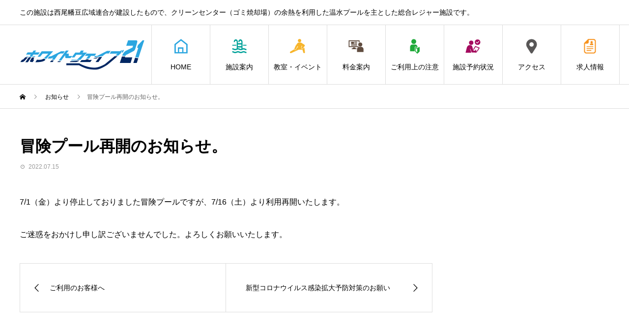

--- FILE ---
content_type: text/html; charset=UTF-8
request_url: https://whitewave21.com/news/%E5%86%92%E9%99%BA%E3%83%97%E3%83%BC%E3%83%AB%E5%86%8D%E9%96%8B%E3%81%AE%E3%81%8A%E7%9F%A5%E3%82%89%E3%81%9B%E3%80%82/
body_size: 8793
content:
<!DOCTYPE html>
<html lang="ja" prefix="og: http://ogp.me/ns#">
<head>
<meta charset="UTF-8">
<meta name="viewport" content="width=device-width">
<meta name="format-detection" content="telephone=no">
<meta name="description" content="7/1（金）より停止しておりました冒険プールですが、7/16（土）より利用再開いたします。ご迷惑をおかけし申し訳ございませんでした。よろしくお願いいたします。">
<title>冒険プール再開のお知らせ。 &#8211; ホワイトウェイブ２１</title>
<meta name='robots' content='max-image-preview:large' />
  <meta name="twitter:card" content="summary">
  <meta name="twitter:site" content="@whitewave_21">
  <meta name="twitter:creator" content="whitewave_21">
  <meta name="twitter:title" content="冒険プール再開のお知らせ。 &#8211; ホワイトウェイブ２１">
  <meta property="twitter:description" content="7/1（金）より停止しておりました冒険プールですが、7/16（土）より利用再開いたします。ご迷惑をおかけし申し訳ございませんでした。よろしくお願いいたします。">
    <meta name="twitter:image:src" content="https://whitewave21.com/wp-content/themes/avant_tcd060/assets/images/730x500.gif">
  <link rel="alternate" type="application/rss+xml" title="ホワイトウェイブ２１ &raquo; フィード" href="https://whitewave21.com/feed/" />
<link rel="alternate" type="application/rss+xml" title="ホワイトウェイブ２１ &raquo; コメントフィード" href="https://whitewave21.com/comments/feed/" />
<link rel="alternate" title="oEmbed (JSON)" type="application/json+oembed" href="https://whitewave21.com/wp-json/oembed/1.0/embed?url=https%3A%2F%2Fwhitewave21.com%2Fnews%2F%25e5%2586%2592%25e9%2599%25ba%25e3%2583%2597%25e3%2583%25bc%25e3%2583%25ab%25e5%2586%258d%25e9%2596%258b%25e3%2581%25ae%25e3%2581%258a%25e7%259f%25a5%25e3%2582%2589%25e3%2581%259b%25e3%2580%2582%2F" />
<link rel="alternate" title="oEmbed (XML)" type="text/xml+oembed" href="https://whitewave21.com/wp-json/oembed/1.0/embed?url=https%3A%2F%2Fwhitewave21.com%2Fnews%2F%25e5%2586%2592%25e9%2599%25ba%25e3%2583%2597%25e3%2583%25bc%25e3%2583%25ab%25e5%2586%258d%25e9%2596%258b%25e3%2581%25ae%25e3%2581%258a%25e7%259f%25a5%25e3%2582%2589%25e3%2581%259b%25e3%2580%2582%2F&#038;format=xml" />
<style id='wp-img-auto-sizes-contain-inline-css' type='text/css'>
img:is([sizes=auto i],[sizes^="auto," i]){contain-intrinsic-size:3000px 1500px}
/*# sourceURL=wp-img-auto-sizes-contain-inline-css */
</style>
<link rel='stylesheet' id='wp-block-library-css' href='https://whitewave21.com/wp-includes/css/dist/block-library/style.min.css?ver=6.9' type='text/css' media='all' />
<style id='global-styles-inline-css' type='text/css'>
:root{--wp--preset--aspect-ratio--square: 1;--wp--preset--aspect-ratio--4-3: 4/3;--wp--preset--aspect-ratio--3-4: 3/4;--wp--preset--aspect-ratio--3-2: 3/2;--wp--preset--aspect-ratio--2-3: 2/3;--wp--preset--aspect-ratio--16-9: 16/9;--wp--preset--aspect-ratio--9-16: 9/16;--wp--preset--color--black: #000000;--wp--preset--color--cyan-bluish-gray: #abb8c3;--wp--preset--color--white: #ffffff;--wp--preset--color--pale-pink: #f78da7;--wp--preset--color--vivid-red: #cf2e2e;--wp--preset--color--luminous-vivid-orange: #ff6900;--wp--preset--color--luminous-vivid-amber: #fcb900;--wp--preset--color--light-green-cyan: #7bdcb5;--wp--preset--color--vivid-green-cyan: #00d084;--wp--preset--color--pale-cyan-blue: #8ed1fc;--wp--preset--color--vivid-cyan-blue: #0693e3;--wp--preset--color--vivid-purple: #9b51e0;--wp--preset--gradient--vivid-cyan-blue-to-vivid-purple: linear-gradient(135deg,rgb(6,147,227) 0%,rgb(155,81,224) 100%);--wp--preset--gradient--light-green-cyan-to-vivid-green-cyan: linear-gradient(135deg,rgb(122,220,180) 0%,rgb(0,208,130) 100%);--wp--preset--gradient--luminous-vivid-amber-to-luminous-vivid-orange: linear-gradient(135deg,rgb(252,185,0) 0%,rgb(255,105,0) 100%);--wp--preset--gradient--luminous-vivid-orange-to-vivid-red: linear-gradient(135deg,rgb(255,105,0) 0%,rgb(207,46,46) 100%);--wp--preset--gradient--very-light-gray-to-cyan-bluish-gray: linear-gradient(135deg,rgb(238,238,238) 0%,rgb(169,184,195) 100%);--wp--preset--gradient--cool-to-warm-spectrum: linear-gradient(135deg,rgb(74,234,220) 0%,rgb(151,120,209) 20%,rgb(207,42,186) 40%,rgb(238,44,130) 60%,rgb(251,105,98) 80%,rgb(254,248,76) 100%);--wp--preset--gradient--blush-light-purple: linear-gradient(135deg,rgb(255,206,236) 0%,rgb(152,150,240) 100%);--wp--preset--gradient--blush-bordeaux: linear-gradient(135deg,rgb(254,205,165) 0%,rgb(254,45,45) 50%,rgb(107,0,62) 100%);--wp--preset--gradient--luminous-dusk: linear-gradient(135deg,rgb(255,203,112) 0%,rgb(199,81,192) 50%,rgb(65,88,208) 100%);--wp--preset--gradient--pale-ocean: linear-gradient(135deg,rgb(255,245,203) 0%,rgb(182,227,212) 50%,rgb(51,167,181) 100%);--wp--preset--gradient--electric-grass: linear-gradient(135deg,rgb(202,248,128) 0%,rgb(113,206,126) 100%);--wp--preset--gradient--midnight: linear-gradient(135deg,rgb(2,3,129) 0%,rgb(40,116,252) 100%);--wp--preset--font-size--small: 13px;--wp--preset--font-size--medium: 20px;--wp--preset--font-size--large: 36px;--wp--preset--font-size--x-large: 42px;--wp--preset--spacing--20: 0.44rem;--wp--preset--spacing--30: 0.67rem;--wp--preset--spacing--40: 1rem;--wp--preset--spacing--50: 1.5rem;--wp--preset--spacing--60: 2.25rem;--wp--preset--spacing--70: 3.38rem;--wp--preset--spacing--80: 5.06rem;--wp--preset--shadow--natural: 6px 6px 9px rgba(0, 0, 0, 0.2);--wp--preset--shadow--deep: 12px 12px 50px rgba(0, 0, 0, 0.4);--wp--preset--shadow--sharp: 6px 6px 0px rgba(0, 0, 0, 0.2);--wp--preset--shadow--outlined: 6px 6px 0px -3px rgb(255, 255, 255), 6px 6px rgb(0, 0, 0);--wp--preset--shadow--crisp: 6px 6px 0px rgb(0, 0, 0);}:where(.is-layout-flex){gap: 0.5em;}:where(.is-layout-grid){gap: 0.5em;}body .is-layout-flex{display: flex;}.is-layout-flex{flex-wrap: wrap;align-items: center;}.is-layout-flex > :is(*, div){margin: 0;}body .is-layout-grid{display: grid;}.is-layout-grid > :is(*, div){margin: 0;}:where(.wp-block-columns.is-layout-flex){gap: 2em;}:where(.wp-block-columns.is-layout-grid){gap: 2em;}:where(.wp-block-post-template.is-layout-flex){gap: 1.25em;}:where(.wp-block-post-template.is-layout-grid){gap: 1.25em;}.has-black-color{color: var(--wp--preset--color--black) !important;}.has-cyan-bluish-gray-color{color: var(--wp--preset--color--cyan-bluish-gray) !important;}.has-white-color{color: var(--wp--preset--color--white) !important;}.has-pale-pink-color{color: var(--wp--preset--color--pale-pink) !important;}.has-vivid-red-color{color: var(--wp--preset--color--vivid-red) !important;}.has-luminous-vivid-orange-color{color: var(--wp--preset--color--luminous-vivid-orange) !important;}.has-luminous-vivid-amber-color{color: var(--wp--preset--color--luminous-vivid-amber) !important;}.has-light-green-cyan-color{color: var(--wp--preset--color--light-green-cyan) !important;}.has-vivid-green-cyan-color{color: var(--wp--preset--color--vivid-green-cyan) !important;}.has-pale-cyan-blue-color{color: var(--wp--preset--color--pale-cyan-blue) !important;}.has-vivid-cyan-blue-color{color: var(--wp--preset--color--vivid-cyan-blue) !important;}.has-vivid-purple-color{color: var(--wp--preset--color--vivid-purple) !important;}.has-black-background-color{background-color: var(--wp--preset--color--black) !important;}.has-cyan-bluish-gray-background-color{background-color: var(--wp--preset--color--cyan-bluish-gray) !important;}.has-white-background-color{background-color: var(--wp--preset--color--white) !important;}.has-pale-pink-background-color{background-color: var(--wp--preset--color--pale-pink) !important;}.has-vivid-red-background-color{background-color: var(--wp--preset--color--vivid-red) !important;}.has-luminous-vivid-orange-background-color{background-color: var(--wp--preset--color--luminous-vivid-orange) !important;}.has-luminous-vivid-amber-background-color{background-color: var(--wp--preset--color--luminous-vivid-amber) !important;}.has-light-green-cyan-background-color{background-color: var(--wp--preset--color--light-green-cyan) !important;}.has-vivid-green-cyan-background-color{background-color: var(--wp--preset--color--vivid-green-cyan) !important;}.has-pale-cyan-blue-background-color{background-color: var(--wp--preset--color--pale-cyan-blue) !important;}.has-vivid-cyan-blue-background-color{background-color: var(--wp--preset--color--vivid-cyan-blue) !important;}.has-vivid-purple-background-color{background-color: var(--wp--preset--color--vivid-purple) !important;}.has-black-border-color{border-color: var(--wp--preset--color--black) !important;}.has-cyan-bluish-gray-border-color{border-color: var(--wp--preset--color--cyan-bluish-gray) !important;}.has-white-border-color{border-color: var(--wp--preset--color--white) !important;}.has-pale-pink-border-color{border-color: var(--wp--preset--color--pale-pink) !important;}.has-vivid-red-border-color{border-color: var(--wp--preset--color--vivid-red) !important;}.has-luminous-vivid-orange-border-color{border-color: var(--wp--preset--color--luminous-vivid-orange) !important;}.has-luminous-vivid-amber-border-color{border-color: var(--wp--preset--color--luminous-vivid-amber) !important;}.has-light-green-cyan-border-color{border-color: var(--wp--preset--color--light-green-cyan) !important;}.has-vivid-green-cyan-border-color{border-color: var(--wp--preset--color--vivid-green-cyan) !important;}.has-pale-cyan-blue-border-color{border-color: var(--wp--preset--color--pale-cyan-blue) !important;}.has-vivid-cyan-blue-border-color{border-color: var(--wp--preset--color--vivid-cyan-blue) !important;}.has-vivid-purple-border-color{border-color: var(--wp--preset--color--vivid-purple) !important;}.has-vivid-cyan-blue-to-vivid-purple-gradient-background{background: var(--wp--preset--gradient--vivid-cyan-blue-to-vivid-purple) !important;}.has-light-green-cyan-to-vivid-green-cyan-gradient-background{background: var(--wp--preset--gradient--light-green-cyan-to-vivid-green-cyan) !important;}.has-luminous-vivid-amber-to-luminous-vivid-orange-gradient-background{background: var(--wp--preset--gradient--luminous-vivid-amber-to-luminous-vivid-orange) !important;}.has-luminous-vivid-orange-to-vivid-red-gradient-background{background: var(--wp--preset--gradient--luminous-vivid-orange-to-vivid-red) !important;}.has-very-light-gray-to-cyan-bluish-gray-gradient-background{background: var(--wp--preset--gradient--very-light-gray-to-cyan-bluish-gray) !important;}.has-cool-to-warm-spectrum-gradient-background{background: var(--wp--preset--gradient--cool-to-warm-spectrum) !important;}.has-blush-light-purple-gradient-background{background: var(--wp--preset--gradient--blush-light-purple) !important;}.has-blush-bordeaux-gradient-background{background: var(--wp--preset--gradient--blush-bordeaux) !important;}.has-luminous-dusk-gradient-background{background: var(--wp--preset--gradient--luminous-dusk) !important;}.has-pale-ocean-gradient-background{background: var(--wp--preset--gradient--pale-ocean) !important;}.has-electric-grass-gradient-background{background: var(--wp--preset--gradient--electric-grass) !important;}.has-midnight-gradient-background{background: var(--wp--preset--gradient--midnight) !important;}.has-small-font-size{font-size: var(--wp--preset--font-size--small) !important;}.has-medium-font-size{font-size: var(--wp--preset--font-size--medium) !important;}.has-large-font-size{font-size: var(--wp--preset--font-size--large) !important;}.has-x-large-font-size{font-size: var(--wp--preset--font-size--x-large) !important;}
/*# sourceURL=global-styles-inline-css */
</style>

<style id='classic-theme-styles-inline-css' type='text/css'>
/*! This file is auto-generated */
.wp-block-button__link{color:#fff;background-color:#32373c;border-radius:9999px;box-shadow:none;text-decoration:none;padding:calc(.667em + 2px) calc(1.333em + 2px);font-size:1.125em}.wp-block-file__button{background:#32373c;color:#fff;text-decoration:none}
/*# sourceURL=/wp-includes/css/classic-themes.min.css */
</style>
<link rel='stylesheet' id='dashicons-css' href='https://whitewave21.com/wp-includes/css/dashicons.min.css?ver=6.9' type='text/css' media='all' />
<link rel='stylesheet' id='xo-event-calendar-css' href='https://whitewave21.com/wp-content/plugins/xo-event-calendar/css/xo-event-calendar.css?ver=3.2.10' type='text/css' media='all' />
<link rel='stylesheet' id='xo-event-calendar-event-calendar-css' href='https://whitewave21.com/wp-content/plugins/xo-event-calendar/build/event-calendar/style-index.css?ver=3.2.10' type='text/css' media='all' />
<link rel='stylesheet' id='tablepress-default-css' href='https://whitewave21.com/wp-content/tablepress-combined.min.css?ver=51' type='text/css' media='all' />
<link rel='stylesheet' id='tablepress-responsive-tables-css' href='https://whitewave21.com/wp-content/plugins/tablepress-responsive-tables/css/tablepress-responsive.min.css?ver=1.8' type='text/css' media='all' />
<link rel='stylesheet' id='avant-style-css' href='https://whitewave21.com/wp-content/themes/avant_tcd060/style.css?ver=1.6.4' type='text/css' media='all' />
<!--n2css--><!--n2js--><script type="text/javascript" src="https://whitewave21.com/wp-includes/js/jquery/jquery.min.js?ver=3.7.1" id="jquery-core-js"></script>
<script type="text/javascript" src="https://whitewave21.com/wp-includes/js/jquery/jquery-migrate.min.js?ver=3.4.1" id="jquery-migrate-js"></script>
<link rel="https://api.w.org/" href="https://whitewave21.com/wp-json/" /><link rel="canonical" href="https://whitewave21.com/news/%e5%86%92%e9%99%ba%e3%83%97%e3%83%bc%e3%83%ab%e5%86%8d%e9%96%8b%e3%81%ae%e3%81%8a%e7%9f%a5%e3%82%89%e3%81%9b%e3%80%82/" />
<link rel='shortlink' href='https://whitewave21.com/?p=858' />
<link rel="shortcut icon" href="https://whitewave21.com/wp-content/uploads/2022/05/f_07.png">
<style>
.c-comment__form-submit:hover,.c-pw__btn:hover,.p-cb__item-btn a,.p-headline,.p-index-event__btn a,.p-nav02__item a,.p-readmore__btn,.p-pager__item span,.p-page-links a{background: #21b1dd}.c-pw__btn,.p-cb__item-btn a:hover,.p-index-event__btn a:hover,.p-pagetop a:hover,.p-nav02__item a:hover,.p-readmore__btn:hover,.p-page-links > span,.p-page-links a:hover{background: #044c8c}.p-entry__body a,.custom-html-widget a{color: #044c8c}body{font-family: Verdana, "Hiragino Kaku Gothic ProN", "ヒラギノ角ゴ ProN W3", "メイリオ", Meiryo, sans-serif}.c-logo,.p-entry__header02-title,.p-entry__header02-upper-title,.p-entry__title,.p-footer-widgets__item-title,.p-headline h2,.p-headline02__title,.p-page-header__lower-title,.p-page-header__upper-title,.p-widget__title{font-family: Verdana, "Hiragino Kaku Gothic ProN", "ヒラギノ角ゴ ProN W3", "メイリオ", Meiryo, sans-serif}.p-hover-effect--type1:hover img{-webkit-transform: scale(1.2);transform: scale(1.2)}.l-header{background: #ffffff}.p-global-nav > ul > li > a{color: #000000}.p-global-nav .sub-menu a{background: #044c8c;color: #ffffff}.p-global-nav .sub-menu a:hover{background: #4b6b8c;color: #ffffff}.p-global-nav .menu-item-26.current-menu-item > a,.p-global-nav .menu-item-26 > a:hover{color: #21b1dd}.p-global-nav .menu-item-26.current-menu-item > a::before,.p-global-nav .menu-item-26 > a:hover::before{background: #21b1dd}.p-global-nav .menu-item-88.current-menu-item > a,.p-global-nav .menu-item-88 > a:hover{color: #33a59a}.p-global-nav .menu-item-88.current-menu-item > a::before,.p-global-nav .menu-item-88 > a:hover::before{background: #33a59a}.p-global-nav .menu-item-87.current-menu-item > a,.p-global-nav .menu-item-87 > a:hover{color: #f2ad00}.p-global-nav .menu-item-87.current-menu-item > a::before,.p-global-nav .menu-item-87 > a:hover::before{background: #f2ad00}.p-global-nav .menu-item-86.current-menu-item > a,.p-global-nav .menu-item-86 > a:hover{color: #423100}.p-global-nav .menu-item-86.current-menu-item > a::before,.p-global-nav .menu-item-86 > a:hover::before{background: #423100}.p-global-nav .menu-item-85.current-menu-item > a,.p-global-nav .menu-item-85 > a:hover{color: #028e00}.p-global-nav .menu-item-85.current-menu-item > a::before,.p-global-nav .menu-item-85 > a:hover::before{background: #028e00}.p-global-nav .menu-item-83.current-menu-item > a,.p-global-nav .menu-item-83 > a:hover{color: #9e0054}.p-global-nav .menu-item-83.current-menu-item > a::before,.p-global-nav .menu-item-83 > a:hover::before{background: #9e0054}.p-global-nav .menu-item-82.current-menu-item > a,.p-global-nav .menu-item-82 > a:hover{color: #493f35}.p-global-nav .menu-item-82.current-menu-item > a::before,.p-global-nav .menu-item-82 > a:hover::before{background: #493f35}.p-global-nav .menu-item-1385.current-menu-item > a,.p-global-nav .menu-item-1385 > a:hover{color: #f7931e}.p-global-nav .menu-item-1385.current-menu-item > a::before,.p-global-nav .menu-item-1385 > a:hover::before{background: #f7931e}.p-footer-links{background: #f3f3f3}.p-footer-widgets{background: #ffffff}.p-copyright{background: #ffffff}.p-ad-info__label{background: #000000;color: #ffffff;font-size: 11px}#site-info-widget-3 .p-info__btn{background: #398416;color: #ffffff}#site-info-widget-3 .p-info__btn:hover{background: #1f5900;color: #ffffff}#site-info-widget-2 .p-info__btn{background: #000000;color: #ffffff}#site-info-widget-2 .p-info__btn:hover{background: #333333;color: #ffffff}.p-page-header{background-image: url()}.p-page-header::before{background-color: #b2b200}.p-page-header__upper-title{font-size: 50px}.p-page-header__lower-title{font-size: 32px}.p-article07 a[class^="p-hover-effect--"]{border-radius: 10px}.p-entry__title{font-size: 32px}.p-entry__body{font-size: 16px}@media screen and (max-width: 767px) {.p-footer-widgets,.p-social-nav{background: #ffffff}.p-entry__title{font-size: 22px}.p-entry__body{font-size: 14px}}@media screen and (max-width: 1199px) {.p-global-nav{background: rgba(255,255,255, 1)}.p-global-nav > ul > li > a,.p-global-nav a,.p-global-nav a:hover,.p-global-nav .sub-menu a,.p-global-nav .sub-menu a:hover{color: #000000!important}.p-global-nav .menu-item-has-children > a > .sub-menu-toggle::before{border-color: #000000}}@media screen and (max-width: 991px) {.p-page-header__upper{background: #b2b200}.p-page-header__lower{background-image: url()}}.c-menu-btn::before {
    font-size: 40px;
}

.p-article02__title {
font-size: 20px;
}

@media screen and (max-width: 767px) {
.p-header-slider, .p-header-slider__item {
    height: 200px;
}
}
@media screen and (max-width: 767px) {
.p-page-header__lower {
    height: 200px;
}
}

</style>
<meta name="generator" content="Elementor 3.30.3; features: additional_custom_breakpoints; settings: css_print_method-external, google_font-enabled, font_display-auto">
			<style>
				.e-con.e-parent:nth-of-type(n+4):not(.e-lazyloaded):not(.e-no-lazyload),
				.e-con.e-parent:nth-of-type(n+4):not(.e-lazyloaded):not(.e-no-lazyload) * {
					background-image: none !important;
				}
				@media screen and (max-height: 1024px) {
					.e-con.e-parent:nth-of-type(n+3):not(.e-lazyloaded):not(.e-no-lazyload),
					.e-con.e-parent:nth-of-type(n+3):not(.e-lazyloaded):not(.e-no-lazyload) * {
						background-image: none !important;
					}
				}
				@media screen and (max-height: 640px) {
					.e-con.e-parent:nth-of-type(n+2):not(.e-lazyloaded):not(.e-no-lazyload),
					.e-con.e-parent:nth-of-type(n+2):not(.e-lazyloaded):not(.e-no-lazyload) * {
						background-image: none !important;
					}
				}
			</style>
			<!-- Google Tag Manager -->
<script>(function(w,d,s,l,i){w[l]=w[l]||[];w[l].push({'gtm.start':
new Date().getTime(),event:'gtm.js'});var f=d.getElementsByTagName(s)[0],
j=d.createElement(s),dl=l!='dataLayer'?'&l='+l:'';j.async=true;j.src=
'https://www.googletagmanager.com/gtm.js?id='+i+dl;f.parentNode.insertBefore(j,f);
})(window,document,'script','dataLayer','GTM-536HZV9X');</script>
<!-- End Google Tag Manager -->
</head>
<body class="wp-singular news-template-default single single-news postid-858 wp-theme-avant_tcd060 elementor-default elementor-kit-130">
<!-- Google Tag Manager (noscript) -->
<noscript><iframe src="https://www.googletagmanager.com/ns.html?id=GTM-536HZV9X"
height="0" width="0" style="display:none;visibility:hidden"></iframe></noscript>
<!-- End Google Tag Manager (noscript) -->
<header id="js-header" class="l-header l-header--fixed">
  <div class="l-header__upper">
    <div class="l-inner">
      <p class="l-header__desc">この施設は西尾幡豆広域連合が建設したもので、クリーンセンター（ゴミ焼却場）の余熱を利用した温水プールを主とした総合レジャー施設です。</p>
                </div>
  </div>
  <div class="l-header__lower l-inner">
    <div class="l-header__logo c-logo">
			      <a href="https://whitewave21.com/">
        <img src="https://whitewave21.com/wp-content/uploads/2022/05/rogo_03-1.png" alt="ホワイトウェイブ２１" width="268.5" height="63">
      </a>
          </div>
    <a href="#" id="js-menu-btn" class="p-menu-btn c-menu-btn"></a>
    <nav id="js-global-nav" class="p-global-nav">
      <ul>
        <li class="p-global-nav__form-wrapper">
                  </li>
        <li id="menu-item-26" class="menu-item menu-item-type-custom menu-item-object-custom menu-item-home menu-item-26"><a href="https://whitewave21.com"><span class="p-global-nav__item-icon p-icon p-icon--img"><img width="30" height="30" src="https://whitewave21.com/wp-content/uploads/2022/05/i_10.png" class="attachment-thumbnail size-thumbnail" alt="" decoding="async" /></span>HOME<span class="p-global-nav__toggle"></span></a></li>
<li id="menu-item-88" class="menu-item menu-item-type-post_type menu-item-object-page menu-item-88"><a href="https://whitewave21.com/information/"><span class="p-global-nav__item-icon p-icon p-icon--img"><img width="30" height="30" src="https://whitewave21.com/wp-content/uploads/2022/05/i_12.png" class="attachment-thumbnail size-thumbnail" alt="" decoding="async" /></span>施設案内<span class="p-global-nav__toggle"></span></a></li>
<li id="menu-item-87" class="menu-item menu-item-type-post_type menu-item-object-page menu-item-87"><a href="https://whitewave21.com/class/"><span class="p-global-nav__item-icon p-icon p-icon--img"><img width="31" height="30" src="https://whitewave21.com/wp-content/uploads/2022/05/i_14.png" class="attachment-thumbnail size-thumbnail" alt="" decoding="async" /></span>教室・イベント<span class="p-global-nav__toggle"></span></a></li>
<li id="menu-item-86" class="menu-item menu-item-type-post_type menu-item-object-page menu-item-86"><a href="https://whitewave21.com/price/"><span class="p-global-nav__item-icon p-icon p-icon--img"><img loading="lazy" width="31" height="30" src="https://whitewave21.com/wp-content/uploads/2022/05/i_16.png" class="attachment-thumbnail size-thumbnail" alt="" decoding="async" /></span>料金案内<span class="p-global-nav__toggle"></span></a></li>
<li id="menu-item-85" class="menu-item menu-item-type-post_type menu-item-object-page menu-item-85"><a href="https://whitewave21.com/attention/"><span class="p-global-nav__item-icon p-icon p-icon--img"><img loading="lazy" width="31" height="30" src="https://whitewave21.com/wp-content/uploads/2022/05/i_18.png" class="attachment-thumbnail size-thumbnail" alt="" decoding="async" /></span>ご利用上の注意<span class="p-global-nav__toggle"></span></a></li>
<li id="menu-item-83" class="menu-item menu-item-type-post_type menu-item-object-page menu-item-83"><a href="https://whitewave21.com/reserve/"><span class="p-global-nav__item-icon p-icon p-icon--img"><img loading="lazy" width="31" height="30" src="https://whitewave21.com/wp-content/uploads/2022/05/i_22.png" class="attachment-thumbnail size-thumbnail" alt="" decoding="async" /></span>施設予約状況<span class="p-global-nav__toggle"></span></a></li>
<li id="menu-item-82" class="menu-item menu-item-type-post_type menu-item-object-page menu-item-82"><a href="https://whitewave21.com/access/"><span class="p-global-nav__item-icon p-icon p-icon--img"><img loading="lazy" width="31" height="30" src="https://whitewave21.com/wp-content/uploads/2022/05/i_24.png" class="attachment-thumbnail size-thumbnail" alt="" decoding="async" /></span>アクセス<span class="p-global-nav__toggle"></span></a></li>
<li id="menu-item-1385" class="menu-item menu-item-type-custom menu-item-object-custom menu-item-1385"><a href="https://ilex-sports.jp/recruit/archives/parttime/896"><span class="p-global-nav__item-icon p-icon p-icon--img"><img loading="lazy" width="31" height="30" src="https://whitewave21.com/wp-content/uploads/2022/10/i_25.png.png" class="attachment-thumbnail size-thumbnail" alt="" decoding="async" /></span>求人情報<span class="p-global-nav__toggle"></span></a></li>
      </ul>
    </nav>
  </div>
</header>
<main class="l-main">
  <div class="p-breadcrumb c-breadcrumb">
<ol class="p-breadcrumb__inner l-inner" itemscope itemtype="http://schema.org/BreadcrumbList">
<li class="p-breadcrumb__item c-breadcrumb__item c-breadcrumb__item--home" itemprop="itemListElement" itemscope itemtype="http://schema.org/ListItem">
<a href="https://whitewave21.com/" itemprop="item">
<span itemprop="name">HOME</span>
</a>
<meta itemprop="position" content="1">
</li>
<li class="p-breadcrumb__item c-breadcrumb__item" itemprop="itemListElement" itemscope itemtype="http://schema.org/ListItem">
<a href="https://whitewave21.com/news/" itemprop="item">
<span itemprop="name">お知らせ</span>
</a>
<meta itemprop="position" content="2">
</li>
<li class="p-breadcrumb__item c-breadcrumb__item" itemprop="itemListElement" itemscope itemtype="http://schema.org/ListItem"><span itemprop="name">冒険プール再開のお知らせ。</span><meta itemprop="position" content="3"></li>
</ol>
</div>
  <div class="l-contents l-inner">
    <div class="l-primary">
      			<article class="p-entry">
			  <header class="p-entry__header">
					<h1 class="p-entry__title">冒険プール再開のお知らせ。</h1>
										<div class="p-entry__meta">
						<time class="p-entry__date" datetime="2022-07-15">2022.07.15</time>					</div>
									</header>
        												<div class="p-entry__body">
					<p>7/1（金）より停止しておりました冒険プールですが、7/16（土）より利用再開いたします。</p>
<p>ご迷惑をおかけし申し訳ございませんでした。よろしくお願いいたします。</p>
        </div>
              </article>
      						<ul class="p-nav01 c-nav01 u-clearfix">
				<li class="p-nav01__item--prev p-nav01__item c-nav01__item c-nav01__item--prev"><a href="https://whitewave21.com/news/%e3%81%94%e5%88%a9%e7%94%a8%e4%b8%8a%e3%81%ae%e6%b3%a8%e6%84%8f/" data-prev="前の記事"><span>ご利用のお客様へ</span></a></li>
				<li class="p-nav01__item--next p-nav01__item c-nav01__item c-nav01__item--next"><a href="https://whitewave21.com/news/%e6%96%b0%e5%9e%8b%e3%82%b3%e3%83%ad%e3%83%8a%e3%82%a6%e3%82%a4%e3%83%ab%e3%82%b9%e6%84%9f%e6%9f%93%e6%8b%a1%e5%a4%a7%e4%ba%88%e9%98%b2%e5%af%be%e7%ad%96%e3%81%ae%e3%81%8a%e9%a1%98%e3%81%84/" data-next="次の記事"><span>新型コロナウイルス感染拡大予防対策のお願い</span></a></li>
			</ul>
      						    </div><!-- /.l-primary -->
    <div class="l-secondary">
</div><!-- /.l-secondary -->
  </div><!-- /.l-contents -->
</main>
<footer class="l-footer">
    <div class="p-footer-links">
    <div class="l-inner">
      <div class="p-footer-links__header p-headline02">
        <h2 class="p-headline02__title"></h2>
        <p class="p-headline02__sub"></p>
      </div>
      <ul class="p-footer-links__list">
                <li class="p-footer-links__list-item p-article02">
          <a class="p-hover-effect--type1" href="https://whitewave21.com/information/">
            <div class="p-article02__img">
              <img src="https://whitewave21.com/wp-content/uploads/2022/06/プール全景1.jpg" alt="">
            </div>
            <h3 class="p-article02__title">施設案内</h3>
          </a>
        </li>
                <li class="p-footer-links__list-item p-article02">
          <a class="p-hover-effect--type1" href="https://whitewave21.com/class/">
            <div class="p-article02__img">
              <img src="https://whitewave21.com/wp-content/uploads/2022/06/コミュニティ多目的ホール2_R.jpg" alt="">
            </div>
            <h3 class="p-article02__title">教室・イベント</h3>
          </a>
        </li>
                <li class="p-footer-links__list-item p-article02">
          <a class="p-hover-effect--type1" href="https://whitewave21.com/price/">
            <div class="p-article02__img">
              <img src="https://whitewave21.com/wp-content/uploads/2025/07/名称未設定-2.jpg" alt="">
            </div>
            <h3 class="p-article02__title">料金案内</h3>
          </a>
        </li>
                <li class="p-footer-links__list-item p-article02">
          <a class="p-hover-effect--type1" href="https://whitewave21.com/attention/">
            <div class="p-article02__img">
              <img src="https://whitewave21.com/wp-content/uploads/2022/06/プール他2_R.jpg" alt="">
            </div>
            <h3 class="p-article02__title">ご利用上の注意</h3>
          </a>
        </li>
                <li class="p-footer-links__list-item p-article02">
          <a class="p-hover-effect--type1" href="https://whitewave21.com/reserve/">
            <div class="p-article02__img">
              <img src="https://whitewave21.com/wp-content/uploads/2022/06/コミュニティ大広間3_R.jpg" alt="">
            </div>
            <h3 class="p-article02__title">施設予約状況</h3>
          </a>
        </li>
                <li class="p-footer-links__list-item p-article02">
          <a class="p-hover-effect--type1" href="https://whitewave21.com/access/">
            <div class="p-article02__img">
              <img src="https://whitewave21.com/wp-content/uploads/2022/06/施設全景.jpg" alt="">
            </div>
            <h3 class="p-article02__title">アクセス</h3>
          </a>
        </li>
              </ul>
    </div>
  </div><!-- / .p-footer-links -->
      <div class="p-footer-widgets">
    <div class="p-footer-widgets__inner l-inner">
      <div class="p-footer-widgets__item site-info-widget" id="site-info-widget-3">
    <div class="p-info">
            <div class="p-info__logo c-logo">
        <a href="https://whitewave21.com/">
          <img src="https://whitewave21.com/wp-content/uploads/2022/05/rogo_f.png" alt="ホワイトウェイブ２１">
        </a>
      </div>
                  <div class="p-info__text">■所在地：愛知県西尾市吉良町岡山大岩山70<br />
■休館日：毎週月曜日　※臨時休館する場合があります。<br />
営業日はカレンダーをご確認下さい。<br />
■問合せ先：西尾市ふれあい広場（ホワイトウェイブ21）<br />
TEL.0563-34-8222／FAX.0563-35-4104<br />
■運営管理：西尾市ふれあい広場は、令和4年4月より指定管理者として『アイレクススポーツライフ株式会社』が管理運営しております。</div>
                  <a class="p-info__btn p-btn" href="https://www.city.nishio.aichi.jp/" target="_blank">西尾市公式WEBサイト</a>
          </div>
    </div>
<div class="p-footer-widgets__item widget_block" id="block-6">
<iframe src="https://www.google.com/maps/embed?pb=!1m18!1m12!1m3!1d3274.394752924014!2d137.07574611584616!3d34.8463071803973!2m3!1f0!2f0!3f0!3m2!1i1024!2i768!4f13.1!3m3!1m2!1s0x600494189e1f5a4b%3A0x355718b7438cc666!2z44Ob44Ov44Kk44OI44Km44Kn44Kk44OWMjE!5e0!3m2!1sja!2sjp!4v1653011819547!5m2!1sja!2sjp" width="800" height="400" style="border:0;" allowfullscreen="" loading="lazy" referrerpolicy="no-referrer-when-downgrade"></iframe></div>
    </div><!-- /.p-footer-widgets__inner -->
  </div><!-- /.p-footer-widgets -->
  	<ul class="p-social-nav l-inner">
                        	</ul>
  <p class="p-copyright">
    <small>Copyright &copy; ホワイトウェイブ２１ All Rights Reserved.</small>
  </p>
  <div id="js-pagetop" class="p-pagetop"><a href="#"></a></div>
</footer>
<script type="speculationrules">
{"prefetch":[{"source":"document","where":{"and":[{"href_matches":"/*"},{"not":{"href_matches":["/wp-*.php","/wp-admin/*","/wp-content/uploads/*","/wp-content/*","/wp-content/plugins/*","/wp-content/themes/avant_tcd060/*","/*\\?(.+)"]}},{"not":{"selector_matches":"a[rel~=\"nofollow\"]"}},{"not":{"selector_matches":".no-prefetch, .no-prefetch a"}}]},"eagerness":"conservative"}]}
</script>
			<script>
				const lazyloadRunObserver = () => {
					const lazyloadBackgrounds = document.querySelectorAll( `.e-con.e-parent:not(.e-lazyloaded)` );
					const lazyloadBackgroundObserver = new IntersectionObserver( ( entries ) => {
						entries.forEach( ( entry ) => {
							if ( entry.isIntersecting ) {
								let lazyloadBackground = entry.target;
								if( lazyloadBackground ) {
									lazyloadBackground.classList.add( 'e-lazyloaded' );
								}
								lazyloadBackgroundObserver.unobserve( entry.target );
							}
						});
					}, { rootMargin: '200px 0px 200px 0px' } );
					lazyloadBackgrounds.forEach( ( lazyloadBackground ) => {
						lazyloadBackgroundObserver.observe( lazyloadBackground );
					} );
				};
				const events = [
					'DOMContentLoaded',
					'elementor/lazyload/observe',
				];
				events.forEach( ( event ) => {
					document.addEventListener( event, lazyloadRunObserver );
				} );
			</script>
			<script type="text/javascript" id="xo-event-calendar-ajax-js-extra">
/* <![CDATA[ */
var xo_event_calendar_object = {"ajax_url":"https://whitewave21.com/wp-admin/admin-ajax.php","action":"xo_event_calendar_month"};
var xo_simple_calendar_object = {"ajax_url":"https://whitewave21.com/wp-admin/admin-ajax.php","action":"xo_simple_calendar_month"};
//# sourceURL=xo-event-calendar-ajax-js-extra
/* ]]> */
</script>
<script type="text/javascript" src="https://whitewave21.com/wp-content/plugins/xo-event-calendar/js/ajax.js?ver=3.2.10" id="xo-event-calendar-ajax-js"></script>
<script type="text/javascript" src="https://whitewave21.com/wp-content/themes/avant_tcd060/assets/js/functions.min.js?ver=1.6.4" id="avant-script-js"></script>
<script>!function(e){e("#site_loader_overlay").length?(e(window).load(function(){e(".slick-slider").length&&e(".slick-slider").slick("setPosition"),e("#site_loader_animation").delay(600).fadeOut(400),e("#site_loader_overlay").delay(900).fadeOut(800,function(){e(".p-header-content").addClass("is-active")})}),e(function(){setTimeout(function(){e("#site_loader_animation").delay(600).fadeOut(400),e("#site_loader_overlay").delay(900).fadeOut(800)},3000)})):e(".p-header-content").addClass("is-active")}(jQuery);</script>
</body>
</html>
